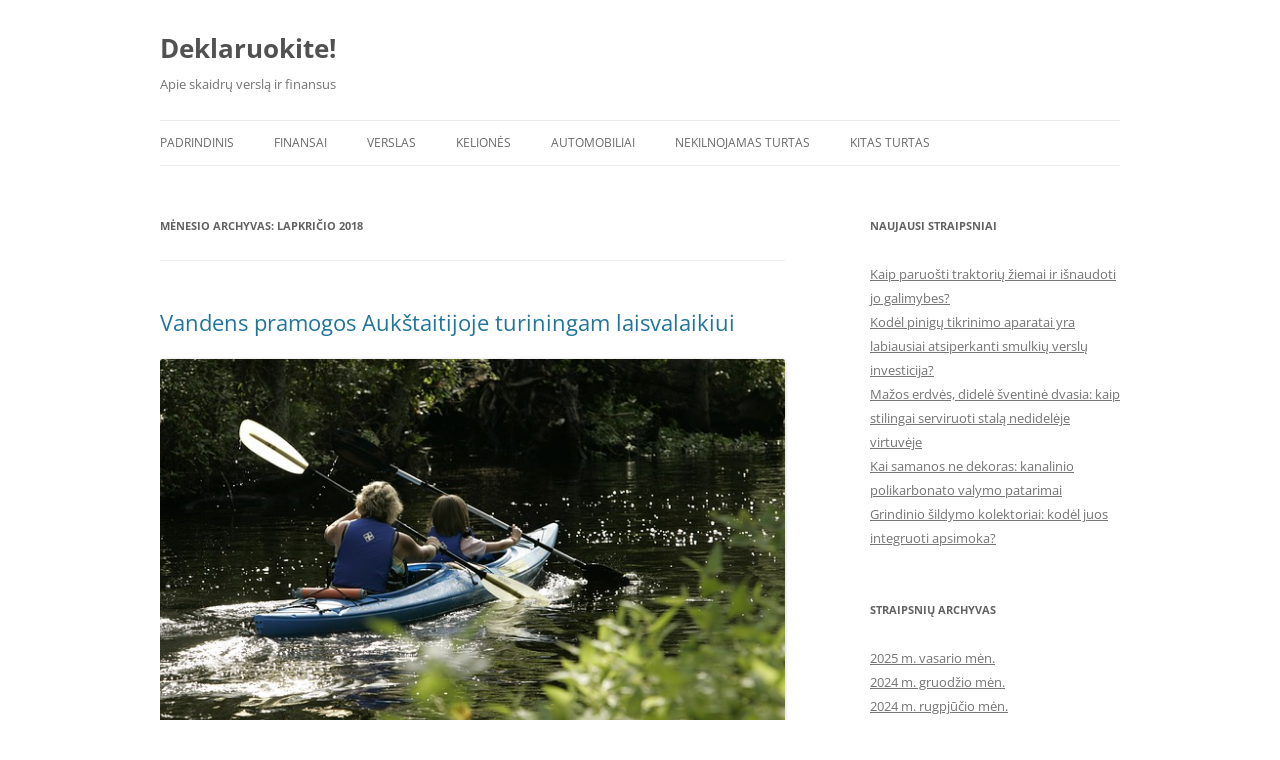

--- FILE ---
content_type: text/html; charset=UTF-8
request_url: https://deklaruokite.lt/2018/11/
body_size: 14419
content:
<!DOCTYPE html>
<!--[if IE 7]><html class="ie ie7"  xmlns="http://www.w3.org/1999/xhtml" prefix="" lang="lt-LT">
<![endif]-->
<!--[if IE 8]><html class="ie ie8"  xmlns="http://www.w3.org/1999/xhtml" prefix="" lang="lt-LT">
<![endif]-->
<!--[if !(IE 7) & !(IE 8)]><!--><html  xmlns="http://www.w3.org/1999/xhtml" prefix="" lang="lt-LT">
<!--<![endif]--><head><script data-no-optimize="1">var litespeed_docref=sessionStorage.getItem("litespeed_docref");litespeed_docref&&(Object.defineProperty(document,"referrer",{get:function(){return litespeed_docref}}),sessionStorage.removeItem("litespeed_docref"));</script> <meta charset="UTF-8" /><meta name="viewport" content="width=device-width, initial-scale=1.0" /><title>lapkričio | 2018 | Deklaruokite!</title><link rel="profile" href="https://gmpg.org/xfn/11" /><link rel="pingback" href="https://deklaruokite.lt/xmlrpc.php">
<!--[if lt IE 9]> <script src="https://deklaruokite.lt/wp-content/themes/twentytwelve/js/html5.js?ver=3.7.0" type="text/javascript"></script> <![endif]--><meta name='robots' content='max-image-preview:large' /><style>img:is([sizes="auto" i], [sizes^="auto," i]) { contain-intrinsic-size: 3000px 1500px }</style><link rel="alternate" type="application/rss+xml" title="Deklaruokite! &raquo; Įrašų RSS srautas" href="https://deklaruokite.lt/feed/" /><link rel="alternate" type="application/rss+xml" title="Deklaruokite! &raquo; Komentarų RSS srautas" href="https://deklaruokite.lt/comments/feed/" /><link data-optimized="2" rel="stylesheet" href="https://deklaruokite.lt/wp-content/litespeed/css/c79a8669675a9f6d361929f0d3038f9f.css?ver=416fc" /><style id='wp-block-library-theme-inline-css' type='text/css'>.wp-block-audio :where(figcaption){color:#555;font-size:13px;text-align:center}.is-dark-theme .wp-block-audio :where(figcaption){color:#ffffffa6}.wp-block-audio{margin:0 0 1em}.wp-block-code{border:1px solid #ccc;border-radius:4px;font-family:Menlo,Consolas,monaco,monospace;padding:.8em 1em}.wp-block-embed :where(figcaption){color:#555;font-size:13px;text-align:center}.is-dark-theme .wp-block-embed :where(figcaption){color:#ffffffa6}.wp-block-embed{margin:0 0 1em}.blocks-gallery-caption{color:#555;font-size:13px;text-align:center}.is-dark-theme .blocks-gallery-caption{color:#ffffffa6}:root :where(.wp-block-image figcaption){color:#555;font-size:13px;text-align:center}.is-dark-theme :root :where(.wp-block-image figcaption){color:#ffffffa6}.wp-block-image{margin:0 0 1em}.wp-block-pullquote{border-bottom:4px solid;border-top:4px solid;color:currentColor;margin-bottom:1.75em}.wp-block-pullquote cite,.wp-block-pullquote footer,.wp-block-pullquote__citation{color:currentColor;font-size:.8125em;font-style:normal;text-transform:uppercase}.wp-block-quote{border-left:.25em solid;margin:0 0 1.75em;padding-left:1em}.wp-block-quote cite,.wp-block-quote footer{color:currentColor;font-size:.8125em;font-style:normal;position:relative}.wp-block-quote:where(.has-text-align-right){border-left:none;border-right:.25em solid;padding-left:0;padding-right:1em}.wp-block-quote:where(.has-text-align-center){border:none;padding-left:0}.wp-block-quote.is-large,.wp-block-quote.is-style-large,.wp-block-quote:where(.is-style-plain){border:none}.wp-block-search .wp-block-search__label{font-weight:700}.wp-block-search__button{border:1px solid #ccc;padding:.375em .625em}:where(.wp-block-group.has-background){padding:1.25em 2.375em}.wp-block-separator.has-css-opacity{opacity:.4}.wp-block-separator{border:none;border-bottom:2px solid;margin-left:auto;margin-right:auto}.wp-block-separator.has-alpha-channel-opacity{opacity:1}.wp-block-separator:not(.is-style-wide):not(.is-style-dots){width:100px}.wp-block-separator.has-background:not(.is-style-dots){border-bottom:none;height:1px}.wp-block-separator.has-background:not(.is-style-wide):not(.is-style-dots){height:2px}.wp-block-table{margin:0 0 1em}.wp-block-table td,.wp-block-table th{word-break:normal}.wp-block-table :where(figcaption){color:#555;font-size:13px;text-align:center}.is-dark-theme .wp-block-table :where(figcaption){color:#ffffffa6}.wp-block-video :where(figcaption){color:#555;font-size:13px;text-align:center}.is-dark-theme .wp-block-video :where(figcaption){color:#ffffffa6}.wp-block-video{margin:0 0 1em}:root :where(.wp-block-template-part.has-background){margin-bottom:0;margin-top:0;padding:1.25em 2.375em}</style><style id='classic-theme-styles-inline-css' type='text/css'>/*! This file is auto-generated */
.wp-block-button__link{color:#fff;background-color:#32373c;border-radius:9999px;box-shadow:none;text-decoration:none;padding:calc(.667em + 2px) calc(1.333em + 2px);font-size:1.125em}.wp-block-file__button{background:#32373c;color:#fff;text-decoration:none}</style><style id='global-styles-inline-css' type='text/css'>:root{--wp--preset--aspect-ratio--square: 1;--wp--preset--aspect-ratio--4-3: 4/3;--wp--preset--aspect-ratio--3-4: 3/4;--wp--preset--aspect-ratio--3-2: 3/2;--wp--preset--aspect-ratio--2-3: 2/3;--wp--preset--aspect-ratio--16-9: 16/9;--wp--preset--aspect-ratio--9-16: 9/16;--wp--preset--color--black: #000000;--wp--preset--color--cyan-bluish-gray: #abb8c3;--wp--preset--color--white: #fff;--wp--preset--color--pale-pink: #f78da7;--wp--preset--color--vivid-red: #cf2e2e;--wp--preset--color--luminous-vivid-orange: #ff6900;--wp--preset--color--luminous-vivid-amber: #fcb900;--wp--preset--color--light-green-cyan: #7bdcb5;--wp--preset--color--vivid-green-cyan: #00d084;--wp--preset--color--pale-cyan-blue: #8ed1fc;--wp--preset--color--vivid-cyan-blue: #0693e3;--wp--preset--color--vivid-purple: #9b51e0;--wp--preset--color--blue: #21759b;--wp--preset--color--dark-gray: #444;--wp--preset--color--medium-gray: #9f9f9f;--wp--preset--color--light-gray: #e6e6e6;--wp--preset--gradient--vivid-cyan-blue-to-vivid-purple: linear-gradient(135deg,rgba(6,147,227,1) 0%,rgb(155,81,224) 100%);--wp--preset--gradient--light-green-cyan-to-vivid-green-cyan: linear-gradient(135deg,rgb(122,220,180) 0%,rgb(0,208,130) 100%);--wp--preset--gradient--luminous-vivid-amber-to-luminous-vivid-orange: linear-gradient(135deg,rgba(252,185,0,1) 0%,rgba(255,105,0,1) 100%);--wp--preset--gradient--luminous-vivid-orange-to-vivid-red: linear-gradient(135deg,rgba(255,105,0,1) 0%,rgb(207,46,46) 100%);--wp--preset--gradient--very-light-gray-to-cyan-bluish-gray: linear-gradient(135deg,rgb(238,238,238) 0%,rgb(169,184,195) 100%);--wp--preset--gradient--cool-to-warm-spectrum: linear-gradient(135deg,rgb(74,234,220) 0%,rgb(151,120,209) 20%,rgb(207,42,186) 40%,rgb(238,44,130) 60%,rgb(251,105,98) 80%,rgb(254,248,76) 100%);--wp--preset--gradient--blush-light-purple: linear-gradient(135deg,rgb(255,206,236) 0%,rgb(152,150,240) 100%);--wp--preset--gradient--blush-bordeaux: linear-gradient(135deg,rgb(254,205,165) 0%,rgb(254,45,45) 50%,rgb(107,0,62) 100%);--wp--preset--gradient--luminous-dusk: linear-gradient(135deg,rgb(255,203,112) 0%,rgb(199,81,192) 50%,rgb(65,88,208) 100%);--wp--preset--gradient--pale-ocean: linear-gradient(135deg,rgb(255,245,203) 0%,rgb(182,227,212) 50%,rgb(51,167,181) 100%);--wp--preset--gradient--electric-grass: linear-gradient(135deg,rgb(202,248,128) 0%,rgb(113,206,126) 100%);--wp--preset--gradient--midnight: linear-gradient(135deg,rgb(2,3,129) 0%,rgb(40,116,252) 100%);--wp--preset--font-size--small: 13px;--wp--preset--font-size--medium: 20px;--wp--preset--font-size--large: 36px;--wp--preset--font-size--x-large: 42px;--wp--preset--spacing--20: 0.44rem;--wp--preset--spacing--30: 0.67rem;--wp--preset--spacing--40: 1rem;--wp--preset--spacing--50: 1.5rem;--wp--preset--spacing--60: 2.25rem;--wp--preset--spacing--70: 3.38rem;--wp--preset--spacing--80: 5.06rem;--wp--preset--shadow--natural: 6px 6px 9px rgba(0, 0, 0, 0.2);--wp--preset--shadow--deep: 12px 12px 50px rgba(0, 0, 0, 0.4);--wp--preset--shadow--sharp: 6px 6px 0px rgba(0, 0, 0, 0.2);--wp--preset--shadow--outlined: 6px 6px 0px -3px rgba(255, 255, 255, 1), 6px 6px rgba(0, 0, 0, 1);--wp--preset--shadow--crisp: 6px 6px 0px rgba(0, 0, 0, 1);}:where(.is-layout-flex){gap: 0.5em;}:where(.is-layout-grid){gap: 0.5em;}body .is-layout-flex{display: flex;}.is-layout-flex{flex-wrap: wrap;align-items: center;}.is-layout-flex > :is(*, div){margin: 0;}body .is-layout-grid{display: grid;}.is-layout-grid > :is(*, div){margin: 0;}:where(.wp-block-columns.is-layout-flex){gap: 2em;}:where(.wp-block-columns.is-layout-grid){gap: 2em;}:where(.wp-block-post-template.is-layout-flex){gap: 1.25em;}:where(.wp-block-post-template.is-layout-grid){gap: 1.25em;}.has-black-color{color: var(--wp--preset--color--black) !important;}.has-cyan-bluish-gray-color{color: var(--wp--preset--color--cyan-bluish-gray) !important;}.has-white-color{color: var(--wp--preset--color--white) !important;}.has-pale-pink-color{color: var(--wp--preset--color--pale-pink) !important;}.has-vivid-red-color{color: var(--wp--preset--color--vivid-red) !important;}.has-luminous-vivid-orange-color{color: var(--wp--preset--color--luminous-vivid-orange) !important;}.has-luminous-vivid-amber-color{color: var(--wp--preset--color--luminous-vivid-amber) !important;}.has-light-green-cyan-color{color: var(--wp--preset--color--light-green-cyan) !important;}.has-vivid-green-cyan-color{color: var(--wp--preset--color--vivid-green-cyan) !important;}.has-pale-cyan-blue-color{color: var(--wp--preset--color--pale-cyan-blue) !important;}.has-vivid-cyan-blue-color{color: var(--wp--preset--color--vivid-cyan-blue) !important;}.has-vivid-purple-color{color: var(--wp--preset--color--vivid-purple) !important;}.has-black-background-color{background-color: var(--wp--preset--color--black) !important;}.has-cyan-bluish-gray-background-color{background-color: var(--wp--preset--color--cyan-bluish-gray) !important;}.has-white-background-color{background-color: var(--wp--preset--color--white) !important;}.has-pale-pink-background-color{background-color: var(--wp--preset--color--pale-pink) !important;}.has-vivid-red-background-color{background-color: var(--wp--preset--color--vivid-red) !important;}.has-luminous-vivid-orange-background-color{background-color: var(--wp--preset--color--luminous-vivid-orange) !important;}.has-luminous-vivid-amber-background-color{background-color: var(--wp--preset--color--luminous-vivid-amber) !important;}.has-light-green-cyan-background-color{background-color: var(--wp--preset--color--light-green-cyan) !important;}.has-vivid-green-cyan-background-color{background-color: var(--wp--preset--color--vivid-green-cyan) !important;}.has-pale-cyan-blue-background-color{background-color: var(--wp--preset--color--pale-cyan-blue) !important;}.has-vivid-cyan-blue-background-color{background-color: var(--wp--preset--color--vivid-cyan-blue) !important;}.has-vivid-purple-background-color{background-color: var(--wp--preset--color--vivid-purple) !important;}.has-black-border-color{border-color: var(--wp--preset--color--black) !important;}.has-cyan-bluish-gray-border-color{border-color: var(--wp--preset--color--cyan-bluish-gray) !important;}.has-white-border-color{border-color: var(--wp--preset--color--white) !important;}.has-pale-pink-border-color{border-color: var(--wp--preset--color--pale-pink) !important;}.has-vivid-red-border-color{border-color: var(--wp--preset--color--vivid-red) !important;}.has-luminous-vivid-orange-border-color{border-color: var(--wp--preset--color--luminous-vivid-orange) !important;}.has-luminous-vivid-amber-border-color{border-color: var(--wp--preset--color--luminous-vivid-amber) !important;}.has-light-green-cyan-border-color{border-color: var(--wp--preset--color--light-green-cyan) !important;}.has-vivid-green-cyan-border-color{border-color: var(--wp--preset--color--vivid-green-cyan) !important;}.has-pale-cyan-blue-border-color{border-color: var(--wp--preset--color--pale-cyan-blue) !important;}.has-vivid-cyan-blue-border-color{border-color: var(--wp--preset--color--vivid-cyan-blue) !important;}.has-vivid-purple-border-color{border-color: var(--wp--preset--color--vivid-purple) !important;}.has-vivid-cyan-blue-to-vivid-purple-gradient-background{background: var(--wp--preset--gradient--vivid-cyan-blue-to-vivid-purple) !important;}.has-light-green-cyan-to-vivid-green-cyan-gradient-background{background: var(--wp--preset--gradient--light-green-cyan-to-vivid-green-cyan) !important;}.has-luminous-vivid-amber-to-luminous-vivid-orange-gradient-background{background: var(--wp--preset--gradient--luminous-vivid-amber-to-luminous-vivid-orange) !important;}.has-luminous-vivid-orange-to-vivid-red-gradient-background{background: var(--wp--preset--gradient--luminous-vivid-orange-to-vivid-red) !important;}.has-very-light-gray-to-cyan-bluish-gray-gradient-background{background: var(--wp--preset--gradient--very-light-gray-to-cyan-bluish-gray) !important;}.has-cool-to-warm-spectrum-gradient-background{background: var(--wp--preset--gradient--cool-to-warm-spectrum) !important;}.has-blush-light-purple-gradient-background{background: var(--wp--preset--gradient--blush-light-purple) !important;}.has-blush-bordeaux-gradient-background{background: var(--wp--preset--gradient--blush-bordeaux) !important;}.has-luminous-dusk-gradient-background{background: var(--wp--preset--gradient--luminous-dusk) !important;}.has-pale-ocean-gradient-background{background: var(--wp--preset--gradient--pale-ocean) !important;}.has-electric-grass-gradient-background{background: var(--wp--preset--gradient--electric-grass) !important;}.has-midnight-gradient-background{background: var(--wp--preset--gradient--midnight) !important;}.has-small-font-size{font-size: var(--wp--preset--font-size--small) !important;}.has-medium-font-size{font-size: var(--wp--preset--font-size--medium) !important;}.has-large-font-size{font-size: var(--wp--preset--font-size--large) !important;}.has-x-large-font-size{font-size: var(--wp--preset--font-size--x-large) !important;}
:where(.wp-block-post-template.is-layout-flex){gap: 1.25em;}:where(.wp-block-post-template.is-layout-grid){gap: 1.25em;}
:where(.wp-block-columns.is-layout-flex){gap: 2em;}:where(.wp-block-columns.is-layout-grid){gap: 2em;}
:root :where(.wp-block-pullquote){font-size: 1.5em;line-height: 1.6;}</style><!--[if lt IE 9]><link rel='stylesheet' id='twentytwelve-ie-css' href='https://deklaruokite.lt/wp-content/themes/twentytwelve/css/ie.css' type='text/css' media='all' />
<![endif]--><style id='akismet-widget-style-inline-css' type='text/css'>.a-stats {
				--akismet-color-mid-green: #357b49;
				--akismet-color-white: #fff;
				--akismet-color-light-grey: #f6f7f7;

				max-width: 350px;
				width: auto;
			}

			.a-stats * {
				all: unset;
				box-sizing: border-box;
			}

			.a-stats strong {
				font-weight: 600;
			}

			.a-stats a.a-stats__link,
			.a-stats a.a-stats__link:visited,
			.a-stats a.a-stats__link:active {
				background: var(--akismet-color-mid-green);
				border: none;
				box-shadow: none;
				border-radius: 8px;
				color: var(--akismet-color-white);
				cursor: pointer;
				display: block;
				font-family: -apple-system, BlinkMacSystemFont, 'Segoe UI', 'Roboto', 'Oxygen-Sans', 'Ubuntu', 'Cantarell', 'Helvetica Neue', sans-serif;
				font-weight: 500;
				padding: 12px;
				text-align: center;
				text-decoration: none;
				transition: all 0.2s ease;
			}

			/* Extra specificity to deal with TwentyTwentyOne focus style */
			.widget .a-stats a.a-stats__link:focus {
				background: var(--akismet-color-mid-green);
				color: var(--akismet-color-white);
				text-decoration: none;
			}

			.a-stats a.a-stats__link:hover {
				filter: brightness(110%);
				box-shadow: 0 4px 12px rgba(0, 0, 0, 0.06), 0 0 2px rgba(0, 0, 0, 0.16);
			}

			.a-stats .count {
				color: var(--akismet-color-white);
				display: block;
				font-size: 1.5em;
				line-height: 1.4;
				padding: 0 13px;
				white-space: nowrap;
			}</style> <script type="litespeed/javascript" data-src="https://deklaruokite.lt/wp-includes/js/jquery/jquery.min.js" id="jquery-core-js"></script> <link rel="https://api.w.org/" href="https://deklaruokite.lt/wp-json/" /><link rel="EditURI" type="application/rsd+xml" title="RSD" href="https://deklaruokite.lt/xmlrpc.php?rsd" /><meta name="generator" content="WordPress 6.7.4" /><style type="text/css" id="custom-background-css">body.custom-background { background-color: #ffffff; }</style></head><body class="archive date custom-background wp-embed-responsive custom-background-white custom-font-enabled"><div id="page" class="hfeed site"><header id="masthead" class="site-header"><hgroup><h1 class="site-title"><a href="https://deklaruokite.lt/" rel="home">Deklaruokite!</a></h1><h2 class="site-description">Apie skaidrų verslą ir finansus</h2></hgroup><nav id="site-navigation" class="main-navigation">
<button class="menu-toggle">Meniu</button>
<a class="assistive-text" href="#content">Pereiti prie turinio</a><div class="menu-meniu-container"><ul id="menu-meniu" class="nav-menu"><li id="menu-item-29" class="menu-item menu-item-type-custom menu-item-object-custom menu-item-home menu-item-29"><a href="https://deklaruokite.lt/">Padrindinis</a></li><li id="menu-item-18" class="menu-item menu-item-type-taxonomy menu-item-object-category menu-item-18"><a href="https://deklaruokite.lt/deklaravimas/finansai/">Finansai</a></li><li id="menu-item-21" class="menu-item menu-item-type-taxonomy menu-item-object-category menu-item-21"><a href="https://deklaruokite.lt/deklaravimas/verslas/">Verslas</a></li><li id="menu-item-429" class="menu-item menu-item-type-taxonomy menu-item-object-category menu-item-429"><a href="https://deklaruokite.lt/deklaravimas/keliones/">Kelionės</a></li><li id="menu-item-428" class="menu-item menu-item-type-taxonomy menu-item-object-category menu-item-428"><a href="https://deklaruokite.lt/deklaravimas/auto/">Automobiliai</a></li><li id="menu-item-426" class="menu-item menu-item-type-taxonomy menu-item-object-category menu-item-426"><a href="https://deklaruokite.lt/deklaravimas/namai/">Nekilnojamas turtas</a></li><li id="menu-item-215" class="menu-item menu-item-type-taxonomy menu-item-object-category menu-item-215"><a href="https://deklaruokite.lt/deklaravimas/kita/">Kitas turtas</a></li></ul></div></nav></header><div id="main" class="wrapper"><section id="primary" class="site-content"><div id="content" role="main"><header class="archive-header"><h1 class="archive-title">
Mėnesio archyvas: <span>lapkričio 2018</span></h1></header><article id="post-397" class="post-397 post type-post status-publish format-standard hentry category-keliones tag-baidares tag-laisvalaikis"><header class="entry-header"><h1 class="entry-title">
<a href="https://deklaruokite.lt/vandens-pramogos-aukstaitijoje-turiningam-laisvalaikiui/" rel="bookmark">Vandens pramogos Aukštaitijoje turiningam laisvalaikiui</a></h1></header><div class="entry-content"><p><img data-lazyloaded="1" src="[data-uri]" fetchpriority="high" decoding="async" class="aligncenter size-full wp-image-398" data-src="https://deklaruokite.lt/wp-content/uploads/baidariu-nuoma-2.jpg" alt="baidares" width="640" height="426" data-srcset="https://deklaruokite.lt/wp-content/uploads/baidariu-nuoma-2.jpg 640w, https://deklaruokite.lt/wp-content/uploads/baidariu-nuoma-2-300x200.jpg 300w, https://deklaruokite.lt/wp-content/uploads/baidariu-nuoma-2-624x415.jpg 624w" data-sizes="(max-width: 640px) 100vw, 640px" />Vandens pramogas Lietuviai mėgsta ištisus metus. Vasarą ir pavasarį vandens telkiniuose net tiršta nuo baidarininkų, tačiau ir šaltesniu metų sezonu verslininkai turi ką pasiūlyti savo klientams. Nemažai žmonių, ieškodami aktyvaus laisvalaikio ir pramogų, renkasi poilsiauti Aukštaitijoje. Tai regionas, ypač turtingas vandens telkiniais. Todėl <a href="https://www.baidares.com">vandens pramogos Aukštaitijoje</a> itin gerai vertinamos. Kokių jų galima tikėtis?</p><p><strong>Baidarės</strong></p><p>Ko gero, pati populiariausia vandens pramoga, kurią ypač mėgsta lietuviai, yra plaukiojimas baidarėmis. Aukštaitijoje tai itin populiaru todėl, kad šiame regione gausu ne tik upių, bet ir ežerų, kuriais galima <a href="https://www.baidares.com/baidariu-marsrutai/">linksmai pasiirstyti baidare</a>. Be to, baidarės yra puikus pasirinkimas tuomet, kai ieškote aktyvios pramogos kelionėje su draugais.</p><p><strong>Kanojos</strong></p><p>Irklavimo pradžiamokslį išmokusiems ir kiek patirties daugiau turintiems,. Aukštaitijos verslininkai siūlo lipti į kanojas. Tai puikus vandens transportas, leidžiantis išbandyti save ir patirti naujų įspūdžių. Dažniausiai kanojų vandens pramogos Aukštaitijoje pasirenkamos tuomet, kai poilsiaujančios šeimos nori įdomiai praleisti pusdienį ir pasiirstyti ežeru šalia išnuomotos sodybos. Kanoja taip pat gali būti puikus pasirinkimas vakariniam pasiplaukiojimui.</p><p><strong>Irklentės</strong></p><p>Į Lietuvą neseniai atkeliavusios irklentės jau užsikovojo tvirtas pozicijas laisvalaikio sferoje. Nemažai žmonių nori išbandyti šią aktyvią ir itin smagią vandens pramogą. Atostogaujantiems Aukštaitijoje tikrai pasisekė, nes čia gausu vietų, kuriose galima pasiplaukioti irklente ir pasimėgauti gamtos grožiu.</p><p><strong>Valtys ir plaustai</strong></p><p>Jeigu laisvalaikį leidžiate draugų kompanijoje, galite išbandyti jėgas išsinuomavę valtį ar net plaustą. Tai puikus vandens transportas, talpinantis daug žmonių. Kelionę plaustu arba valtimi upe &#8211; puiki patirtis, leidžianti betarpiškai bendrauti su komandos nariais bei kartu įveikti vandens iškeltus iššūkius. Dažnai plausto ar valčių vandens pramogos Aukštaitijoje pasirenkamos įmonių, kurios organizuoja savo darbuotojams komandos formavimo mokymus.</p><p><strong>Pirtys ir kubilas</strong></p><p>Koks poilsis gamtoje be pirties dūmo ir karšto kubilo. Aukštaitijoje kaimo turizmo sodybų nuomininkai savo klientams dažnai siūlo išbandyti šias pramogas poilsiaujant gamtoje. Garinė pirtis, sauna ar šiuolaikiškas kubilas gali tapti puikiai pramoga po aktyvios dienos gamtoje. Visą dieną plaukioję baidarėmis ar kanojomis ir grįžę į nuomojamą sodybą, tikrai norėsite pasimėgauti atpalaiduiojančia pirtimi. O po jos &#8211; šiltu ir gaivinančiu kubilu. Regis, geresnio poilsio kūnui ir sielai už tokias atrakcijas, kai aplinkui grynas oras ir gamta &#8211; nė negali būti.</p></div><footer class="entry-meta">
Kategorijos: <a href="https://deklaruokite.lt/deklaravimas/keliones/" rel="category tag">Kelionės</a> | Žymos: <a href="https://deklaruokite.lt/zyme/baidares/" rel="tag">baidarės</a>, <a href="https://deklaruokite.lt/zyme/laisvalaikis/" rel="tag">laisvalaikis</a> | <a href="https://deklaruokite.lt/vandens-pramogos-aukstaitijoje-turiningam-laisvalaikiui/" title="10:53" rel="bookmark"><time class="entry-date" datetime="2018-11-30T10:53:20+02:00">2018/11/30</time></a> <span class="by-author">| Paskelbė: <span class="author vcard"><a class="url fn n" href="https://deklaruokite.lt/author/marius/" title="Peržiūrėti visus įrašus, kuriuos paskelbė Marius" rel="author">Marius</a></span></span></footer></article><article id="post-400" class="post-400 post type-post status-publish format-standard hentry category-auto tag-padangos tag-ziemines-padangos"><header class="entry-header"><h1 class="entry-title">
<a href="https://deklaruokite.lt/trumpa-pazintis-su-zieminiu-padangu-rusimis/" rel="bookmark">Trumpa pažintis su žieminių padangų rūšimis</a></h1></header><div class="entry-content"><p><img data-lazyloaded="1" src="[data-uri]" decoding="async" class="aligncenter size-full wp-image-401" data-src="https://deklaruokite.lt/wp-content/uploads/ziemine-padanga-bridgestone.jpg" alt="ziemines padangos" width="600" height="480" data-srcset="https://deklaruokite.lt/wp-content/uploads/ziemine-padanga-bridgestone.jpg 600w, https://deklaruokite.lt/wp-content/uploads/ziemine-padanga-bridgestone-300x240.jpg 300w" data-sizes="(max-width: 600px) 100vw, 600px" /></p><p>Žvelgiant į kraupius nelaimių kelyje statistikos duomenis, kyla klausimas, ar dėl to kaltas ne iškreiptas kai kurių vairuotojų požiūris į transporto priemonės saugumą. Nieko gero nelauk, kai techninė automobilio būklė svarba nusileidžia šio estetikai&#8230; <a href="https://padangosplius.lt/padangos">Žieminės padangos</a> – vienas iš aspektų, reikšmingų kalbant saugų apie  transporto priemonės eksploatavimą.</p><p>Užsukus į fizinę ar internetinę parduotuvę, kurioje siūlomos žieminės padangos, akivaizdu, jog žmogui, stipriai „nepasikausčiusiam“ šioje srityje, lengva išsirinkti nebus – yra net keletas šaltajam sezonui tinkamų padangų rūšių. Aišku, pasirinkimą galima grįsti profesionalaus konsultanto pagalba, tačiau, kaip ir bet kokią kitą prekę įsigyjant, derėtų ir pačiam turėti šiek tiek supratimo.</p><p>Lietuvos rinkoje siūlomos net 3 rūšių žieminės padangos, tačiau ne visos rekomenduojamos eksploatuoti mūsų klimato sąlygomis.</p><p>Dygliuotos. Faktą, jog tai – išskirtinės padangos, liudija būtinybė apie šių naudojimą pranešti specialiu lipduku, klijuojamu ant automobilio.  Pasirinkę dygliuotas padangas, džiaugsitės net iki 10 kartų mažesniu stabdymo keliu, o į posūkį įvažiuojant didesnis greičiu, transporto priemonė bus lengviau valdoma (aišku, tuo piktnaudžiauti nederėtų). Tai – ekonomiškas variantas, kadangi, lyginant su kitomis padangų rūšimis, šios tinkamos eksploatuoti ilgiausiai.</p><p>Akivaizdus trūkumas, jog dygliuotos padangos yra labai triukšmingos bei, esant šlapiai kelio dangai, stabdo prastai. Pagalvoti, ar tai – tikrai geriausias pasirinkimas, turėtų važinėjantys į užsienį (kai kuriose šalyse šio tipo padangos uždraustos).</p><p>Kietojo mišinio. Dėl techninių savybių, lemiančių gerą sukibimą esant tiek drėgnai, tiek sausai dangai bei stabilumo pojūčio vairuojant net ir didesniu greičiu, tai – mėgiamiausias europiečių variantas, derantis su mūsų zonos klimatinėmis sąlygomis.</p><p>Minusas – ilgesnis stabdymo kelias esant apledėjusiai dangai. Turintiems automobilius, varomus galiniais ratais, svarbu žinoti, jog šie, dėl prasto sukibimo, linkę dažnai prasisukti.</p><p>Minkštojo mišinio. Geografinėse teritorijose, pasižyminčiose dideliu sniego kiekiu bei žema minusine temperatūra, tai – pats puikiausias variantas. Be saugumo, šio tipo padangos dar ir dirba labai tyliai.</p><p>Visgi, oro temperatūrai pakilus ir sniegui ištirpus, šis variantas tampa nebe toks patogus: esant šlapiai ar sausai dangai, stabdymo kelias gerokai pailgėja ir tampa blogiausią rodiklį turinčiu variantu tarp kitų aptartų alternatyvų.</p><p>&nbsp;</p><p>&nbsp;</p><p>&nbsp;</p><p>&nbsp;</p><p>&nbsp;</p><p>&nbsp;</p><p>&nbsp;</p></div><footer class="entry-meta">
Kategorijos: <a href="https://deklaruokite.lt/deklaravimas/auto/" rel="category tag">Automobiliai</a> | Žymos: <a href="https://deklaruokite.lt/zyme/padangos/" rel="tag">padangos</a>, <a href="https://deklaruokite.lt/zyme/ziemines-padangos/" rel="tag">žieminės padangos</a> | <a href="https://deklaruokite.lt/trumpa-pazintis-su-zieminiu-padangu-rusimis/" title="08:34" rel="bookmark"><time class="entry-date" datetime="2018-11-14T08:34:55+02:00">2018/11/14</time></a> <span class="by-author">| Paskelbė: <span class="author vcard"><a class="url fn n" href="https://deklaruokite.lt/author/marius/" title="Peržiūrėti visus įrašus, kuriuos paskelbė Marius" rel="author">Marius</a></span></span></footer></article></div></section><div id="secondary" class="widget-area" role="complementary"><aside id="recent-posts-2" class="widget widget_recent_entries"><h3 class="widget-title">Naujausi straipsniai</h3><ul><li>
<a href="https://deklaruokite.lt/kaip-paruosti-traktoriu-ziemai-ir-isnaudoti-jo-galimybes/">Kaip paruošti traktorių žiemai ir išnaudoti jo galimybes?</a></li><li>
<a href="https://deklaruokite.lt/kodel-pinigu-tikrinimo-aparatai-yra-labiausiai-atsiperkanti-smulkiu-verslu-investicija/">Kodėl pinigų tikrinimo aparatai yra labiausiai atsiperkanti smulkių verslų investicija?</a></li><li>
<a href="https://deklaruokite.lt/mazos-erdves-didele-sventine-dvasia-kaip-stilingai-serviruoti-stala-nedideleje-virtuveje/">Mažos erdvės, didelė šventinė dvasia: kaip stilingai serviruoti stalą nedidelėje virtuvėje</a></li><li>
<a href="https://deklaruokite.lt/kai-samanos-ne-dekoras-kanalinio-polikarbonato-valymo-patarimai/">Kai samanos ne dekoras: kanalinio polikarbonato valymo patarimai</a></li><li>
<a href="https://deklaruokite.lt/grindinio-sildymo-kolektoriai-kodel-juos-integruoti-apsimoka/">Grindinio šildymo kolektoriai: kodėl juos integruoti apsimoka?</a></li></ul></aside><aside id="archives-2" class="widget widget_archive"><h3 class="widget-title">Straipsnių archyvas</h3><ul><li><a href='https://deklaruokite.lt/2025/02/'>2025 m. vasario mėn.</a></li><li><a href='https://deklaruokite.lt/2024/12/'>2024 m. gruodžio mėn.</a></li><li><a href='https://deklaruokite.lt/2024/08/'>2024 m. rugpjūčio mėn.</a></li><li><a href='https://deklaruokite.lt/2024/06/'>2024 m. birželio mėn.</a></li><li><a href='https://deklaruokite.lt/2024/05/'>2024 m. gegužės mėn.</a></li><li><a href='https://deklaruokite.lt/2023/11/'>2023 m. lapkričio mėn.</a></li><li><a href='https://deklaruokite.lt/2023/09/'>2023 m. rugsėjo mėn.</a></li><li><a href='https://deklaruokite.lt/2023/04/'>2023 m. balandžio mėn.</a></li><li><a href='https://deklaruokite.lt/2023/03/'>2023 m. kovo mėn.</a></li><li><a href='https://deklaruokite.lt/2022/07/'>2022 m. liepos mėn.</a></li><li><a href='https://deklaruokite.lt/2022/03/'>2022 m. kovo mėn.</a></li><li><a href='https://deklaruokite.lt/2022/02/'>2022 m. vasario mėn.</a></li><li><a href='https://deklaruokite.lt/2022/01/'>2022 m. sausio mėn.</a></li><li><a href='https://deklaruokite.lt/2021/12/'>2021 m. gruodžio mėn.</a></li><li><a href='https://deklaruokite.lt/2021/06/'>2021 m. birželio mėn.</a></li><li><a href='https://deklaruokite.lt/2020/10/'>2020 m. spalio mėn.</a></li><li><a href='https://deklaruokite.lt/2020/08/'>2020 m. rugpjūčio mėn.</a></li><li><a href='https://deklaruokite.lt/2020/06/'>2020 m. birželio mėn.</a></li><li><a href='https://deklaruokite.lt/2020/05/'>2020 m. gegužės mėn.</a></li><li><a href='https://deklaruokite.lt/2020/04/'>2020 m. balandžio mėn.</a></li><li><a href='https://deklaruokite.lt/2020/03/'>2020 m. kovo mėn.</a></li><li><a href='https://deklaruokite.lt/2020/02/'>2020 m. vasario mėn.</a></li><li><a href='https://deklaruokite.lt/2020/01/'>2020 m. sausio mėn.</a></li><li><a href='https://deklaruokite.lt/2019/12/'>2019 m. gruodžio mėn.</a></li><li><a href='https://deklaruokite.lt/2019/11/'>2019 m. lapkričio mėn.</a></li><li><a href='https://deklaruokite.lt/2019/10/'>2019 m. spalio mėn.</a></li><li><a href='https://deklaruokite.lt/2019/09/'>2019 m. rugsėjo mėn.</a></li><li><a href='https://deklaruokite.lt/2019/07/'>2019 m. liepos mėn.</a></li><li><a href='https://deklaruokite.lt/2019/06/'>2019 m. birželio mėn.</a></li><li><a href='https://deklaruokite.lt/2019/03/'>2019 m. kovo mėn.</a></li><li><a href='https://deklaruokite.lt/2018/11/' aria-current="page">2018 m. lapkričio mėn.</a></li><li><a href='https://deklaruokite.lt/2018/10/'>2018 m. spalio mėn.</a></li><li><a href='https://deklaruokite.lt/2018/07/'>2018 m. liepos mėn.</a></li><li><a href='https://deklaruokite.lt/2018/06/'>2018 m. birželio mėn.</a></li><li><a href='https://deklaruokite.lt/2017/12/'>2017 m. gruodžio mėn.</a></li><li><a href='https://deklaruokite.lt/2017/10/'>2017 m. spalio mėn.</a></li><li><a href='https://deklaruokite.lt/2017/09/'>2017 m. rugsėjo mėn.</a></li><li><a href='https://deklaruokite.lt/2017/04/'>2017 m. balandžio mėn.</a></li><li><a href='https://deklaruokite.lt/2016/08/'>2016 m. rugpjūčio mėn.</a></li><li><a href='https://deklaruokite.lt/2016/06/'>2016 m. birželio mėn.</a></li><li><a href='https://deklaruokite.lt/2016/05/'>2016 m. gegužės mėn.</a></li><li><a href='https://deklaruokite.lt/2016/04/'>2016 m. balandžio mėn.</a></li><li><a href='https://deklaruokite.lt/2016/03/'>2016 m. kovo mėn.</a></li><li><a href='https://deklaruokite.lt/2016/02/'>2016 m. vasario mėn.</a></li><li><a href='https://deklaruokite.lt/2015/12/'>2015 m. gruodžio mėn.</a></li><li><a href='https://deklaruokite.lt/2015/11/'>2015 m. lapkričio mėn.</a></li><li><a href='https://deklaruokite.lt/2014/12/'>2014 m. gruodžio mėn.</a></li><li><a href='https://deklaruokite.lt/2014/08/'>2014 m. rugpjūčio mėn.</a></li><li><a href='https://deklaruokite.lt/2014/07/'>2014 m. liepos mėn.</a></li><li><a href='https://deklaruokite.lt/2014/01/'>2014 m. sausio mėn.</a></li><li><a href='https://deklaruokite.lt/2013/11/'>2013 m. lapkričio mėn.</a></li><li><a href='https://deklaruokite.lt/2013/10/'>2013 m. spalio mėn.</a></li><li><a href='https://deklaruokite.lt/2013/08/'>2013 m. rugpjūčio mėn.</a></li><li><a href='https://deklaruokite.lt/2013/07/'>2013 m. liepos mėn.</a></li><li><a href='https://deklaruokite.lt/2013/06/'>2013 m. birželio mėn.</a></li><li><a href='https://deklaruokite.lt/2013/05/'>2013 m. gegužės mėn.</a></li><li><a href='https://deklaruokite.lt/2013/04/'>2013 m. balandžio mėn.</a></li></ul></aside><aside id="tag_cloud-5" class="widget widget_tag_cloud"><h3 class="widget-title">Žymės</h3><div class="tagcloud"><ul class='wp-tag-cloud' role='list'><li><a href="https://deklaruokite.lt/zyme/0202/" class="tag-cloud-link tag-link-81 tag-link-position-1" style="font-size: 8pt;" aria-label="0202. (2 elementai)">0202.</a></li><li><a href="https://deklaruokite.lt/zyme/1000/" class="tag-cloud-link tag-link-33 tag-link-position-2" style="font-size: 9.68pt;" aria-label="1000 (3 elementai)">1000</a></li><li><a href="https://deklaruokite.lt/zyme/2012/" class="tag-cloud-link tag-link-18 tag-link-position-3" style="font-size: 9.68pt;" aria-label="2012 (3 elementai)">2012</a></li><li><a href="https://deklaruokite.lt/zyme/alternatyva/" class="tag-cloud-link tag-link-118 tag-link-position-4" style="font-size: 8pt;" aria-label="Alternatyva (2 elementai)">Alternatyva</a></li><li><a href="https://deklaruokite.lt/zyme/baldai/" class="tag-cloud-link tag-link-313 tag-link-position-5" style="font-size: 9.68pt;" aria-label="baldai (3 elementai)">baldai</a></li><li><a href="https://deklaruokite.lt/zyme/dabar/" class="tag-cloud-link tag-link-35 tag-link-position-6" style="font-size: 9.68pt;" aria-label="dabar. (3 elementai)">dabar.</a></li><li><a href="https://deklaruokite.lt/zyme/dalis/" class="tag-cloud-link tag-link-100 tag-link-position-7" style="font-size: 9.68pt;" aria-label="dalis (3 elementai)">dalis</a></li><li><a href="https://deklaruokite.lt/zyme/darbas/" class="tag-cloud-link tag-link-119 tag-link-position-8" style="font-size: 9.68pt;" aria-label="darbas (3 elementai)">darbas</a></li><li><a href="https://deklaruokite.lt/zyme/deklaracija/" class="tag-cloud-link tag-link-94 tag-link-position-9" style="font-size: 8pt;" aria-label="Deklaracija (2 elementai)">Deklaracija</a></li><li><a href="https://deklaruokite.lt/zyme/deklaravimas/" class="tag-cloud-link tag-link-9 tag-link-position-10" style="font-size: 17.8pt;" aria-label="deklaravimas (14 elementų)">deklaravimas</a></li><li><a href="https://deklaruokite.lt/zyme/didelis/" class="tag-cloud-link tag-link-27 tag-link-position-11" style="font-size: 8pt;" aria-label="didelis (2 elementai)">didelis</a></li><li><a href="https://deklaruokite.lt/zyme/dienu/" class="tag-cloud-link tag-link-34 tag-link-position-12" style="font-size: 9.68pt;" aria-label="dienų (3 elementai)">dienų</a></li><li><a href="https://deklaruokite.lt/zyme/drabuziai/" class="tag-cloud-link tag-link-263 tag-link-position-13" style="font-size: 11.08pt;" aria-label="drabužiai (4 elementai)">drabužiai</a></li><li><a href="https://deklaruokite.lt/zyme/drabuziai-internetu/" class="tag-cloud-link tag-link-248 tag-link-position-14" style="font-size: 9.68pt;" aria-label="drabužiai internetu (3 elementai)">drabužiai internetu</a></li><li><a href="https://deklaruokite.lt/zyme/ekonomikai/" class="tag-cloud-link tag-link-76 tag-link-position-15" style="font-size: 8pt;" aria-label="ekonomikai (2 elementai)">ekonomikai</a></li><li><a href="https://deklaruokite.lt/zyme/elektra/" class="tag-cloud-link tag-link-39 tag-link-position-16" style="font-size: 11.08pt;" aria-label="elektra (4 elementai)">elektra</a></li><li><a href="https://deklaruokite.lt/zyme/greitas-kreditas/" class="tag-cloud-link tag-link-315 tag-link-position-17" style="font-size: 9.68pt;" aria-label="greitas kreditas (3 elementai)">greitas kreditas</a></li><li><a href="https://deklaruokite.lt/zyme/kaina/" class="tag-cloud-link tag-link-89 tag-link-position-18" style="font-size: 9.68pt;" aria-label="kaina (3 elementai)">kaina</a></li><li><a href="https://deklaruokite.lt/zyme/karta/" class="tag-cloud-link tag-link-16 tag-link-position-19" style="font-size: 21.72pt;" aria-label="karta (28 elementai)">karta</a></li><li><a href="https://deklaruokite.lt/zyme/knygos/" class="tag-cloud-link tag-link-88 tag-link-position-20" style="font-size: 9.68pt;" aria-label="Knygos (3 elementai)">Knygos</a></li><li><a href="https://deklaruokite.lt/zyme/kreditai/" class="tag-cloud-link tag-link-285 tag-link-position-21" style="font-size: 11.08pt;" aria-label="kreditai (4 elementai)">kreditai</a></li><li><a href="https://deklaruokite.lt/zyme/lietuvoje/" class="tag-cloud-link tag-link-79 tag-link-position-22" style="font-size: 9.68pt;" aria-label="Lietuvoje. (3 elementai)">Lietuvoje.</a></li><li><a href="https://deklaruokite.lt/zyme/lietuvos/" class="tag-cloud-link tag-link-75 tag-link-position-23" style="font-size: 11.08pt;" aria-label="Lietuvos (4 elementai)">Lietuvos</a></li><li><a href="https://deklaruokite.lt/zyme/mano/" class="tag-cloud-link tag-link-38 tag-link-position-24" style="font-size: 11.08pt;" aria-label="Mano (4 elementai)">Mano</a></li><li><a href="https://deklaruokite.lt/zyme/metu/" class="tag-cloud-link tag-link-73 tag-link-position-25" style="font-size: 8pt;" aria-label="metų (2 elementai)">metų</a></li><li><a href="https://deklaruokite.lt/zyme/mokslo/" class="tag-cloud-link tag-link-84 tag-link-position-26" style="font-size: 8pt;" aria-label="Mokslo (2 elementai)">Mokslo</a></li><li><a href="https://deklaruokite.lt/zyme/namai/" class="tag-cloud-link tag-link-274 tag-link-position-27" style="font-size: 11.08pt;" aria-label="Namai (4 elementai)">Namai</a></li><li><a href="https://deklaruokite.lt/zyme/pajamu/" class="tag-cloud-link tag-link-17 tag-link-position-28" style="font-size: 9.68pt;" aria-label="Pajamų (3 elementai)">Pajamų</a></li><li><a href="https://deklaruokite.lt/zyme/paslaugos/" class="tag-cloud-link tag-link-60 tag-link-position-29" style="font-size: 9.68pt;" aria-label="paslaugos (3 elementai)">paslaugos</a></li><li><a href="https://deklaruokite.lt/zyme/pinigai/" class="tag-cloud-link tag-link-187 tag-link-position-30" style="font-size: 13.18pt;" aria-label="pinigai (6 elementai)">pinigai</a></li><li><a href="https://deklaruokite.lt/zyme/pinigu/" class="tag-cloud-link tag-link-15 tag-link-position-31" style="font-size: 22pt;" aria-label="Pinigų (29 elementai)">Pinigų</a></li><li><a href="https://deklaruokite.lt/zyme/pries/" class="tag-cloud-link tag-link-32 tag-link-position-32" style="font-size: 9.68pt;" aria-label="prieš (3 elementai)">prieš</a></li><li><a href="https://deklaruokite.lt/zyme/rubai/" class="tag-cloud-link tag-link-262 tag-link-position-33" style="font-size: 11.08pt;" aria-label="rūbai (4 elementai)">rūbai</a></li><li><a href="https://deklaruokite.lt/zyme/rubai-internetu/" class="tag-cloud-link tag-link-246 tag-link-position-34" style="font-size: 9.68pt;" aria-label="rūbai internetu (3 elementai)">rūbai internetu</a></li><li><a href="https://deklaruokite.lt/zyme/slidinejimas/" class="tag-cloud-link tag-link-82 tag-link-position-35" style="font-size: 8pt;" aria-label="Slidinėjimas (2 elementai)">Slidinėjimas</a></li><li><a href="https://deklaruokite.lt/zyme/sriuba/" class="tag-cloud-link tag-link-85 tag-link-position-36" style="font-size: 8pt;" aria-label="sriuba (2 elementai)">sriuba</a></li><li><a href="https://deklaruokite.lt/zyme/statyba/" class="tag-cloud-link tag-link-261 tag-link-position-37" style="font-size: 9.68pt;" aria-label="statyba (3 elementai)">statyba</a></li><li><a href="https://deklaruokite.lt/zyme/saskaitos/" class="tag-cloud-link tag-link-113 tag-link-position-38" style="font-size: 8pt;" aria-label="sąskaitos (2 elementai)">sąskaitos</a></li><li><a href="https://deklaruokite.lt/zyme/taupymas/" class="tag-cloud-link tag-link-343 tag-link-position-39" style="font-size: 9.68pt;" aria-label="taupymas (3 elementai)">taupymas</a></li><li><a href="https://deklaruokite.lt/zyme/technika/" class="tag-cloud-link tag-link-356 tag-link-position-40" style="font-size: 9.68pt;" aria-label="technika (3 elementai)">technika</a></li><li><a href="https://deklaruokite.lt/zyme/verslas/" class="tag-cloud-link tag-link-273 tag-link-position-41" style="font-size: 11.08pt;" aria-label="Verslas (4 elementai)">Verslas</a></li><li><a href="https://deklaruokite.lt/zyme/vilniaus/" class="tag-cloud-link tag-link-190 tag-link-position-42" style="font-size: 9.68pt;" aria-label="Vilniaus (3 elementai)">Vilniaus</a></li><li><a href="https://deklaruokite.lt/zyme/vilnius/" class="tag-cloud-link tag-link-333 tag-link-position-43" style="font-size: 9.68pt;" aria-label="Vilnius (3 elementai)">Vilnius</a></li><li><a href="https://deklaruokite.lt/zyme/ivykiai/" class="tag-cloud-link tag-link-74 tag-link-position-44" style="font-size: 8pt;" aria-label="įvykiai (2 elementai)">įvykiai</a></li><li><a href="https://deklaruokite.lt/zyme/zemes-ukis/" class="tag-cloud-link tag-link-337 tag-link-position-45" style="font-size: 8pt;" aria-label="žemės ūkis (2 elementai)">žemės ūkis</a></li></ul></div></aside><aside id="execphp-2" class="widget widget_execphp"><div class="execphpwidget"></div></aside></div></div><footer id="colophon" role="contentinfo"><div class="site-info">
<a href="https://wordpress.org/" class="imprint" title="Semantinė Asmeninės Leidybos Sistema">
Sistema: WordPress			</a></div></footer></div> <script data-no-optimize="1">window.lazyLoadOptions=Object.assign({},{threshold:300},window.lazyLoadOptions||{});!function(t,e){"object"==typeof exports&&"undefined"!=typeof module?module.exports=e():"function"==typeof define&&define.amd?define(e):(t="undefined"!=typeof globalThis?globalThis:t||self).LazyLoad=e()}(this,function(){"use strict";function e(){return(e=Object.assign||function(t){for(var e=1;e<arguments.length;e++){var n,a=arguments[e];for(n in a)Object.prototype.hasOwnProperty.call(a,n)&&(t[n]=a[n])}return t}).apply(this,arguments)}function o(t){return e({},at,t)}function l(t,e){return t.getAttribute(gt+e)}function c(t){return l(t,vt)}function s(t,e){return function(t,e,n){e=gt+e;null!==n?t.setAttribute(e,n):t.removeAttribute(e)}(t,vt,e)}function i(t){return s(t,null),0}function r(t){return null===c(t)}function u(t){return c(t)===_t}function d(t,e,n,a){t&&(void 0===a?void 0===n?t(e):t(e,n):t(e,n,a))}function f(t,e){et?t.classList.add(e):t.className+=(t.className?" ":"")+e}function _(t,e){et?t.classList.remove(e):t.className=t.className.replace(new RegExp("(^|\\s+)"+e+"(\\s+|$)")," ").replace(/^\s+/,"").replace(/\s+$/,"")}function g(t){return t.llTempImage}function v(t,e){!e||(e=e._observer)&&e.unobserve(t)}function b(t,e){t&&(t.loadingCount+=e)}function p(t,e){t&&(t.toLoadCount=e)}function n(t){for(var e,n=[],a=0;e=t.children[a];a+=1)"SOURCE"===e.tagName&&n.push(e);return n}function h(t,e){(t=t.parentNode)&&"PICTURE"===t.tagName&&n(t).forEach(e)}function a(t,e){n(t).forEach(e)}function m(t){return!!t[lt]}function E(t){return t[lt]}function I(t){return delete t[lt]}function y(e,t){var n;m(e)||(n={},t.forEach(function(t){n[t]=e.getAttribute(t)}),e[lt]=n)}function L(a,t){var o;m(a)&&(o=E(a),t.forEach(function(t){var e,n;e=a,(t=o[n=t])?e.setAttribute(n,t):e.removeAttribute(n)}))}function k(t,e,n){f(t,e.class_loading),s(t,st),n&&(b(n,1),d(e.callback_loading,t,n))}function A(t,e,n){n&&t.setAttribute(e,n)}function O(t,e){A(t,rt,l(t,e.data_sizes)),A(t,it,l(t,e.data_srcset)),A(t,ot,l(t,e.data_src))}function w(t,e,n){var a=l(t,e.data_bg_multi),o=l(t,e.data_bg_multi_hidpi);(a=nt&&o?o:a)&&(t.style.backgroundImage=a,n=n,f(t=t,(e=e).class_applied),s(t,dt),n&&(e.unobserve_completed&&v(t,e),d(e.callback_applied,t,n)))}function x(t,e){!e||0<e.loadingCount||0<e.toLoadCount||d(t.callback_finish,e)}function M(t,e,n){t.addEventListener(e,n),t.llEvLisnrs[e]=n}function N(t){return!!t.llEvLisnrs}function z(t){if(N(t)){var e,n,a=t.llEvLisnrs;for(e in a){var o=a[e];n=e,o=o,t.removeEventListener(n,o)}delete t.llEvLisnrs}}function C(t,e,n){var a;delete t.llTempImage,b(n,-1),(a=n)&&--a.toLoadCount,_(t,e.class_loading),e.unobserve_completed&&v(t,n)}function R(i,r,c){var l=g(i)||i;N(l)||function(t,e,n){N(t)||(t.llEvLisnrs={});var a="VIDEO"===t.tagName?"loadeddata":"load";M(t,a,e),M(t,"error",n)}(l,function(t){var e,n,a,o;n=r,a=c,o=u(e=i),C(e,n,a),f(e,n.class_loaded),s(e,ut),d(n.callback_loaded,e,a),o||x(n,a),z(l)},function(t){var e,n,a,o;n=r,a=c,o=u(e=i),C(e,n,a),f(e,n.class_error),s(e,ft),d(n.callback_error,e,a),o||x(n,a),z(l)})}function T(t,e,n){var a,o,i,r,c;t.llTempImage=document.createElement("IMG"),R(t,e,n),m(c=t)||(c[lt]={backgroundImage:c.style.backgroundImage}),i=n,r=l(a=t,(o=e).data_bg),c=l(a,o.data_bg_hidpi),(r=nt&&c?c:r)&&(a.style.backgroundImage='url("'.concat(r,'")'),g(a).setAttribute(ot,r),k(a,o,i)),w(t,e,n)}function G(t,e,n){var a;R(t,e,n),a=e,e=n,(t=Et[(n=t).tagName])&&(t(n,a),k(n,a,e))}function D(t,e,n){var a;a=t,(-1<It.indexOf(a.tagName)?G:T)(t,e,n)}function S(t,e,n){var a;t.setAttribute("loading","lazy"),R(t,e,n),a=e,(e=Et[(n=t).tagName])&&e(n,a),s(t,_t)}function V(t){t.removeAttribute(ot),t.removeAttribute(it),t.removeAttribute(rt)}function j(t){h(t,function(t){L(t,mt)}),L(t,mt)}function F(t){var e;(e=yt[t.tagName])?e(t):m(e=t)&&(t=E(e),e.style.backgroundImage=t.backgroundImage)}function P(t,e){var n;F(t),n=e,r(e=t)||u(e)||(_(e,n.class_entered),_(e,n.class_exited),_(e,n.class_applied),_(e,n.class_loading),_(e,n.class_loaded),_(e,n.class_error)),i(t),I(t)}function U(t,e,n,a){var o;n.cancel_on_exit&&(c(t)!==st||"IMG"===t.tagName&&(z(t),h(o=t,function(t){V(t)}),V(o),j(t),_(t,n.class_loading),b(a,-1),i(t),d(n.callback_cancel,t,e,a)))}function $(t,e,n,a){var o,i,r=(i=t,0<=bt.indexOf(c(i)));s(t,"entered"),f(t,n.class_entered),_(t,n.class_exited),o=t,i=a,n.unobserve_entered&&v(o,i),d(n.callback_enter,t,e,a),r||D(t,n,a)}function q(t){return t.use_native&&"loading"in HTMLImageElement.prototype}function H(t,o,i){t.forEach(function(t){return(a=t).isIntersecting||0<a.intersectionRatio?$(t.target,t,o,i):(e=t.target,n=t,a=o,t=i,void(r(e)||(f(e,a.class_exited),U(e,n,a,t),d(a.callback_exit,e,n,t))));var e,n,a})}function B(e,n){var t;tt&&!q(e)&&(n._observer=new IntersectionObserver(function(t){H(t,e,n)},{root:(t=e).container===document?null:t.container,rootMargin:t.thresholds||t.threshold+"px"}))}function J(t){return Array.prototype.slice.call(t)}function K(t){return t.container.querySelectorAll(t.elements_selector)}function Q(t){return c(t)===ft}function W(t,e){return e=t||K(e),J(e).filter(r)}function X(e,t){var n;(n=K(e),J(n).filter(Q)).forEach(function(t){_(t,e.class_error),i(t)}),t.update()}function t(t,e){var n,a,t=o(t);this._settings=t,this.loadingCount=0,B(t,this),n=t,a=this,Y&&window.addEventListener("online",function(){X(n,a)}),this.update(e)}var Y="undefined"!=typeof window,Z=Y&&!("onscroll"in window)||"undefined"!=typeof navigator&&/(gle|ing|ro)bot|crawl|spider/i.test(navigator.userAgent),tt=Y&&"IntersectionObserver"in window,et=Y&&"classList"in document.createElement("p"),nt=Y&&1<window.devicePixelRatio,at={elements_selector:".lazy",container:Z||Y?document:null,threshold:300,thresholds:null,data_src:"src",data_srcset:"srcset",data_sizes:"sizes",data_bg:"bg",data_bg_hidpi:"bg-hidpi",data_bg_multi:"bg-multi",data_bg_multi_hidpi:"bg-multi-hidpi",data_poster:"poster",class_applied:"applied",class_loading:"litespeed-loading",class_loaded:"litespeed-loaded",class_error:"error",class_entered:"entered",class_exited:"exited",unobserve_completed:!0,unobserve_entered:!1,cancel_on_exit:!0,callback_enter:null,callback_exit:null,callback_applied:null,callback_loading:null,callback_loaded:null,callback_error:null,callback_finish:null,callback_cancel:null,use_native:!1},ot="src",it="srcset",rt="sizes",ct="poster",lt="llOriginalAttrs",st="loading",ut="loaded",dt="applied",ft="error",_t="native",gt="data-",vt="ll-status",bt=[st,ut,dt,ft],pt=[ot],ht=[ot,ct],mt=[ot,it,rt],Et={IMG:function(t,e){h(t,function(t){y(t,mt),O(t,e)}),y(t,mt),O(t,e)},IFRAME:function(t,e){y(t,pt),A(t,ot,l(t,e.data_src))},VIDEO:function(t,e){a(t,function(t){y(t,pt),A(t,ot,l(t,e.data_src))}),y(t,ht),A(t,ct,l(t,e.data_poster)),A(t,ot,l(t,e.data_src)),t.load()}},It=["IMG","IFRAME","VIDEO"],yt={IMG:j,IFRAME:function(t){L(t,pt)},VIDEO:function(t){a(t,function(t){L(t,pt)}),L(t,ht),t.load()}},Lt=["IMG","IFRAME","VIDEO"];return t.prototype={update:function(t){var e,n,a,o=this._settings,i=W(t,o);{if(p(this,i.length),!Z&&tt)return q(o)?(e=o,n=this,i.forEach(function(t){-1!==Lt.indexOf(t.tagName)&&S(t,e,n)}),void p(n,0)):(t=this._observer,o=i,t.disconnect(),a=t,void o.forEach(function(t){a.observe(t)}));this.loadAll(i)}},destroy:function(){this._observer&&this._observer.disconnect(),K(this._settings).forEach(function(t){I(t)}),delete this._observer,delete this._settings,delete this.loadingCount,delete this.toLoadCount},loadAll:function(t){var e=this,n=this._settings;W(t,n).forEach(function(t){v(t,e),D(t,n,e)})},restoreAll:function(){var e=this._settings;K(e).forEach(function(t){P(t,e)})}},t.load=function(t,e){e=o(e);D(t,e)},t.resetStatus=function(t){i(t)},t}),function(t,e){"use strict";function n(){e.body.classList.add("litespeed_lazyloaded")}function a(){console.log("[LiteSpeed] Start Lazy Load"),o=new LazyLoad(Object.assign({},t.lazyLoadOptions||{},{elements_selector:"[data-lazyloaded]",callback_finish:n})),i=function(){o.update()},t.MutationObserver&&new MutationObserver(i).observe(e.documentElement,{childList:!0,subtree:!0,attributes:!0})}var o,i;t.addEventListener?t.addEventListener("load",a,!1):t.attachEvent("onload",a)}(window,document);</script><script data-no-optimize="1">window.litespeed_ui_events=window.litespeed_ui_events||["mouseover","click","keydown","wheel","touchmove","touchstart"];var urlCreator=window.URL||window.webkitURL;function litespeed_load_delayed_js_force(){console.log("[LiteSpeed] Start Load JS Delayed"),litespeed_ui_events.forEach(e=>{window.removeEventListener(e,litespeed_load_delayed_js_force,{passive:!0})}),document.querySelectorAll("iframe[data-litespeed-src]").forEach(e=>{e.setAttribute("src",e.getAttribute("data-litespeed-src"))}),"loading"==document.readyState?window.addEventListener("DOMContentLoaded",litespeed_load_delayed_js):litespeed_load_delayed_js()}litespeed_ui_events.forEach(e=>{window.addEventListener(e,litespeed_load_delayed_js_force,{passive:!0})});async function litespeed_load_delayed_js(){let t=[];for(var d in document.querySelectorAll('script[type="litespeed/javascript"]').forEach(e=>{t.push(e)}),t)await new Promise(e=>litespeed_load_one(t[d],e));document.dispatchEvent(new Event("DOMContentLiteSpeedLoaded")),window.dispatchEvent(new Event("DOMContentLiteSpeedLoaded"))}function litespeed_load_one(t,e){console.log("[LiteSpeed] Load ",t);var d=document.createElement("script");d.addEventListener("load",e),d.addEventListener("error",e),t.getAttributeNames().forEach(e=>{"type"!=e&&d.setAttribute("data-src"==e?"src":e,t.getAttribute(e))});let a=!(d.type="text/javascript");!d.src&&t.textContent&&(d.src=litespeed_inline2src(t.textContent),a=!0),t.after(d),t.remove(),a&&e()}function litespeed_inline2src(t){try{var d=urlCreator.createObjectURL(new Blob([t.replace(/^(?:<!--)?(.*?)(?:-->)?$/gm,"$1")],{type:"text/javascript"}))}catch(e){d="data:text/javascript;base64,"+btoa(t.replace(/^(?:<!--)?(.*?)(?:-->)?$/gm,"$1"))}return d}</script><script data-no-optimize="1">var litespeed_vary=document.cookie.replace(/(?:(?:^|.*;\s*)_lscache_vary\s*\=\s*([^;]*).*$)|^.*$/,"");litespeed_vary||fetch("/wp-content/plugins/litespeed-cache/guest.vary.php",{method:"POST",cache:"no-cache",redirect:"follow"}).then(e=>e.json()).then(e=>{console.log(e),e.hasOwnProperty("reload")&&"yes"==e.reload&&(sessionStorage.setItem("litespeed_docref",document.referrer),window.location.reload(!0))});</script><script data-optimized="1" type="litespeed/javascript" data-src="https://deklaruokite.lt/wp-content/litespeed/js/4500e12d47122e2e7251a4a42085ff7c.js?ver=416fc"></script><script defer src="https://static.cloudflareinsights.com/beacon.min.js/vcd15cbe7772f49c399c6a5babf22c1241717689176015" integrity="sha512-ZpsOmlRQV6y907TI0dKBHq9Md29nnaEIPlkf84rnaERnq6zvWvPUqr2ft8M1aS28oN72PdrCzSjY4U6VaAw1EQ==" data-cf-beacon='{"version":"2024.11.0","token":"3845162f24bc480480251acbfb73f9ee","r":1,"server_timing":{"name":{"cfCacheStatus":true,"cfEdge":true,"cfExtPri":true,"cfL4":true,"cfOrigin":true,"cfSpeedBrain":true},"location_startswith":null}}' crossorigin="anonymous"></script>
</body></html>
<!-- Page optimized by LiteSpeed Cache @2026-01-31 15:29:12 -->

<!-- Page cached by LiteSpeed Cache 7.6.2 on 2026-01-31 15:29:12 -->
<!-- Guest Mode -->
<!-- QUIC.cloud UCSS in queue -->